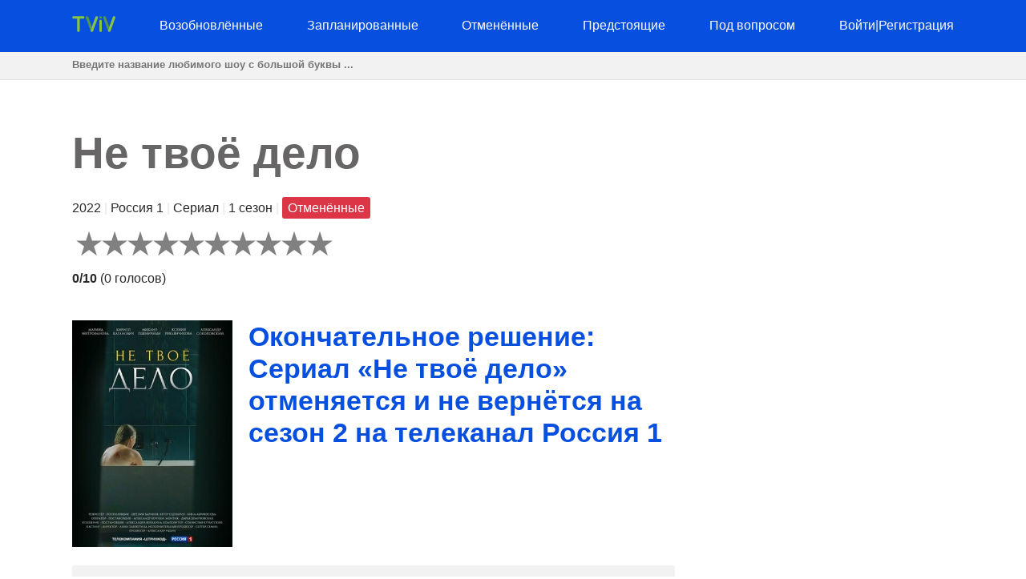

--- FILE ---
content_type: text/html; charset=utf-8
request_url: https://www.google.com/recaptcha/api2/aframe
body_size: 265
content:
<!DOCTYPE HTML><html><head><meta http-equiv="content-type" content="text/html; charset=UTF-8"></head><body><script nonce="gb15SbBsRrMzwgS_a6eAOA">/** Anti-fraud and anti-abuse applications only. See google.com/recaptcha */ try{var clients={'sodar':'https://pagead2.googlesyndication.com/pagead/sodar?'};window.addEventListener("message",function(a){try{if(a.source===window.parent){var b=JSON.parse(a.data);var c=clients[b['id']];if(c){var d=document.createElement('img');d.src=c+b['params']+'&rc='+(localStorage.getItem("rc::a")?sessionStorage.getItem("rc::b"):"");window.document.body.appendChild(d);sessionStorage.setItem("rc::e",parseInt(sessionStorage.getItem("rc::e")||0)+1);localStorage.setItem("rc::h",'1769492321076');}}}catch(b){}});window.parent.postMessage("_grecaptcha_ready", "*");}catch(b){}</script></body></html>